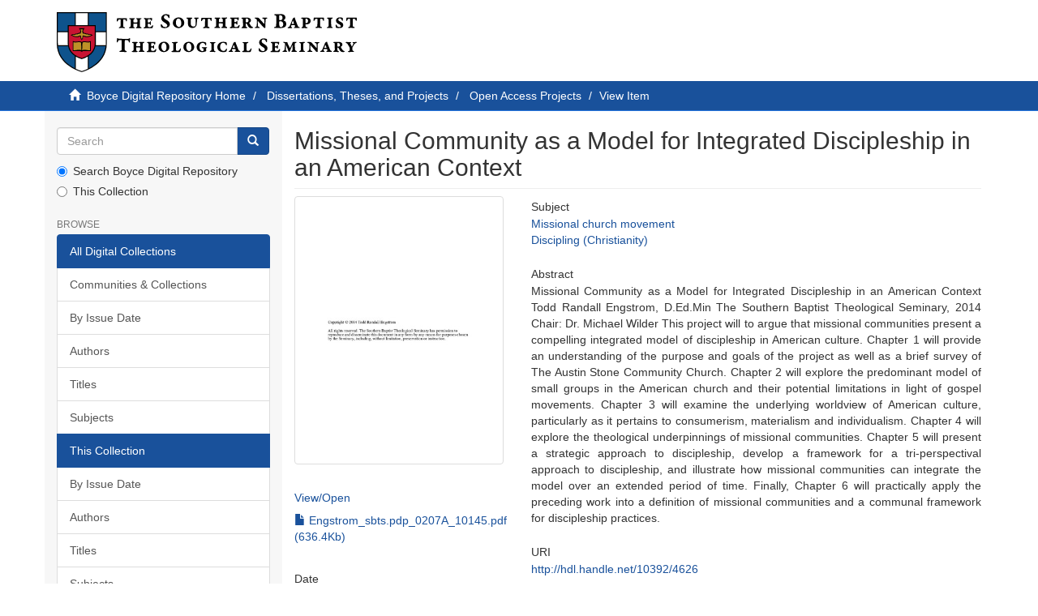

--- FILE ---
content_type: text/html;charset=utf-8
request_url: https://repository.sbts.edu/handle/10392/4626
body_size: 16369
content:
<!DOCTYPE html>
            <!--[if lt IE 7]> <html class="no-js lt-ie9 lt-ie8 lt-ie7" lang="en"> <![endif]-->
            <!--[if IE 7]>    <html class="no-js lt-ie9 lt-ie8" lang="en"> <![endif]-->
            <!--[if IE 8]>    <html class="no-js lt-ie9" lang="en"> <![endif]-->
            <!--[if gt IE 8]><!--> <html class="no-js" lang="en"> <!--<![endif]-->
            <head><META http-equiv="Content-Type" content="text/html; charset=UTF-8">
<meta content="text/html; charset=UTF-8" http-equiv="Content-Type">
<meta content="IE=edge,chrome=1" http-equiv="X-UA-Compatible">
<meta content="width=device-width,initial-scale=1" name="viewport">
<link rel="shortcut icon" href="/themes/Express/images/sbts-favicon.png">
<link rel="apple-touch-icon" href="/themes/Express/images/apple-touch-icon.png">
<meta name="Generator" content="DSpace 6.3">
<link href="/themes/Express/styles/main.css" rel="stylesheet">
<link type="application/opensearchdescription+xml" rel="search" href="http://repository.sbts.edu:80/open-search/description.xml" title="DSpace">
<script>
                //Clear default text of empty text areas on focus
                function tFocus(element)
                {
                if (element.value == ' '){element.value='';}
                }
                //Clear default text of empty text areas on submit
                function tSubmit(form)
                {
                var defaultedElements = document.getElementsByTagName("textarea");
                for (var i=0; i != defaultedElements.length; i++){
                if (defaultedElements[i].value == ' '){
                defaultedElements[i].value='';}}
                }
                //Disable pressing 'enter' key to submit a form (otherwise pressing 'enter' causes a submission to start over)
                function disableEnterKey(e)
                {
                var key;

                if(window.event)
                key = window.event.keyCode;     //Internet Explorer
                else
                key = e.which;     //Firefox and Netscape

                if(key == 13)  //if "Enter" pressed, then disable!
                return false;
                else
                return true;
                }
            </script><!--[if lt IE 9]>
                <script src="/themes/Express/node_modules/html5shiv/dist/html5shiv.js"> </script>
                <script src="/themes/Express/node_modules/respond/dest/respond.min.js"> </script>
                <![endif]--><script src="/themes/Express/vendor/modernizr/modernizr.min.js"> </script>
<title>Missional Community as a Model for Integrated Discipleship in an American Context</title>
<link rel="schema.DCTERMS" href="http://purl.org/dc/terms/" />
<link rel="schema.DC" href="http://purl.org/dc/elements/1.1/" />
<meta name="DC.contributor" content="Wilder, Michael S." />
<meta name="DC.contributor" content="Vickers, Brian J." />
<meta name="DC.creator" content="Engstrom, Todd Randall" />
<meta name="DCTERMS.dateAccepted" content="2014-05-16T14:44:35Z" scheme="DCTERMS.W3CDTF" />
<meta name="DCTERMS.available" content="2014-05-16T14:44:35Z" scheme="DCTERMS.W3CDTF" />
<meta name="DCTERMS.issued" content="2014-05-16" scheme="DCTERMS.W3CDTF" />
<meta name="DC.identifier" content="http://hdl.handle.net/10392/4626" scheme="DCTERMS.URI" />
<meta name="DCTERMS.abstract" content="Missional Community as a Model for Integrated Discipleship in an American Context &#xD;&#xA;&#xD;&#xA;Todd Randall Engstrom, D.Ed.Min&#xD;&#xA;&#xD;&#xA;The Southern Baptist Theological Seminary, 2014&#xD;&#xA;&#xD;&#xA;Chair: Dr. Michael Wilder&#xD;&#xA;&#xD;&#xA;This project will to argue that missional communities present a compelling integrated model of discipleship in American culture. &#xD;&#xA;&#xD;&#xA;Chapter 1 will provide an understanding of the purpose and goals of the project as well as a brief survey of The Austin Stone Community Church. Chapter 2 will explore the predominant model of small groups in the American church and their potential limitations in light of gospel movements. Chapter 3 will examine the underlying worldview of American culture, particularly as it pertains to consumerism, materialism and individualism. Chapter 4 will explore the theological underpinnings of missional communities. &#xD;&#xA;&#xD;&#xA;Chapter 5 will present a strategic approach to discipleship, develop a framework for a tri-perspectival approach to discipleship, and illustrate how missional communities can integrate the model over an extended period of time. Finally, Chapter 6 will practically apply the preceding work into a definition of missional communities and a communal framework for discipleship practices." xml:lang="en_US" />
<meta name="DC.subject" content="Missional church movement" xml:lang="en-us" scheme="DCTERMS.LCSH" />
<meta name="DC.subject" content="Discipling (Christianity)" xml:lang="en-us" scheme="DCTERMS.LCSH" />
<meta name="DC.title" content="Missional Community as a Model for Integrated Discipleship in an American Context" xml:lang="en_US" />
<meta name="DC.type" content="Electronic project" xml:lang="en_US" />
<meta name="DC.type" content="Text" xml:lang="en_US" />
<meta content="Electronic project; Text" name="citation_keywords">
<meta content="Missional Community as a Model for Integrated Discipleship in an American Context" name="citation_title">
<meta content="Engstrom, Todd Randall" name="citation_author">
<meta content="https://repository.sbts.edu/bitstream/10392/4626/1/Engstrom_sbts.pdp_0207A_10145.pdf" name="citation_pdf_url">
<meta content="2014-05-16" name="citation_date">
<meta content="https://repository.sbts.edu/handle/10392/4626" name="citation_abstract_html_url">
</head><body>
<header>
<div role="navigation" class="navbar navbar-default navbar-static-top">
<div class="container">
<div class="navbar-header">
<button data-toggle="offcanvas" class="navbar-toggle" type="button"><span class="sr-only">Toggle navigation</span><span class="icon-bar"></span><span class="icon-bar"></span><span class="icon-bar"></span></button><a class="navbar-brand" href="/"><img id="sbts-logo" src="/themes/Express/images/sbts-logo-new.svg"></a>
</div>
</div>
</div>
</header>
<div class="trail-wrapper hidden-print">
<div class="container">
<div class="row">
<div class="col-xs-12">
<div class="breadcrumb dropdown visible-xs">
<a data-toggle="dropdown" class="dropdown-toggle" role="button" href="#" id="trail-dropdown-toggle">View Item&nbsp;<b class="caret"></b></a>
<ul aria-labelledby="trail-dropdown-toggle" role="menu" class="dropdown-menu">
<li role="presentation">
<a role="menuitem" href="/"><i aria-hidden="true" class="glyphicon glyphicon-home"></i>&nbsp;
                        Boyce Digital Repository Home</a>
</li>
<li role="presentation">
<a role="menuitem" href="/handle/10392/693">Dissertations, Theses, and Projects</a>
</li>
<li role="presentation">
<a role="menuitem" href="/handle/10392/2705">Open Access Projects</a>
</li>
<li role="presentation" class="disabled">
<a href="#" role="menuitem">View Item</a>
</li>
</ul>
</div>
<ul class="breadcrumb hidden-xs">
<li>
<i aria-hidden="true" class="glyphicon glyphicon-home"></i>&nbsp;
            <a href="/">Boyce Digital Repository Home</a>
</li>
<li>
<a href="/handle/10392/693">Dissertations, Theses, and Projects</a>
</li>
<li>
<a href="/handle/10392/2705">Open Access Projects</a>
</li>
<li class="active">View Item</li>
</ul>
</div>
</div>
</div>
</div>
<div class="hidden" id="no-js-warning-wrapper">
<div id="no-js-warning">
<div class="notice failure">JavaScript is disabled for your browser. Some features of this site may not work without it.</div>
</div>
</div>
<div class="container" id="main-container">
<div class="row row-offcanvas row-offcanvas-left">
<div class="horizontal-slider clearfix">
<div role="navigation" id="sidebar" class="col-xs-6 col-sm-3 sidebar-offcanvas">
<div class="word-break hidden-print" id="ds-options">
<div class="ds-option-set" id="ds-search-option">
<form method="post" class="" id="ds-search-form" action="/discover">
<fieldset>
<div class="input-group">
<input placeholder="Search" type="text" class="ds-text-field form-control" name="query"><span class="input-group-btn"><button title="Go" class="ds-button-field btn btn-primary"><span aria-hidden="true" class="glyphicon glyphicon-search"></span></button></span>
</div>
<div class="radio">
<label><input checked value="" name="scope" type="radio" id="ds-search-form-scope-all">Search Boyce Digital Repository</label>
</div>
<div class="radio">
<label><input name="scope" type="radio" id="ds-search-form-scope-container" value="10392/2705">This Collection</label>
</div>
</fieldset>
</form>
</div>
<h2 class="ds-option-set-head  h6">Browse</h2>
<div id="aspect_viewArtifacts_Navigation_list_browse" class="list-group">
<a class="list-group-item active"><span class="h5 list-group-item-heading  h5">All Digital Collections</span></a><a href="/community-list" class="list-group-item ds-option">Communities &amp; Collections</a><a href="/browse?type=dateissued" class="list-group-item ds-option">By Issue Date</a><a href="/browse?type=author" class="list-group-item ds-option">Authors</a><a href="/browse?type=title" class="list-group-item ds-option">Titles</a><a href="/browse?type=subject" class="list-group-item ds-option">Subjects</a><a class="list-group-item active"><span class="h5 list-group-item-heading  h5">This Collection</span></a><a href="/handle/10392/2705/browse?type=dateissued" class="list-group-item ds-option">By Issue Date</a><a href="/handle/10392/2705/browse?type=author" class="list-group-item ds-option">Authors</a><a href="/handle/10392/2705/browse?type=title" class="list-group-item ds-option">Titles</a><a href="/handle/10392/2705/browse?type=subject" class="list-group-item ds-option">Subjects</a>
</div>
<div id="aspect_viewArtifacts_Navigation_list_account" class="list-group"></div>
<div id="aspect_viewArtifacts_Navigation_list_context" class="list-group"></div>
<div id="aspect_viewArtifacts_Navigation_list_administrative" class="list-group"></div>
<div id="aspect_discovery_Navigation_list_discovery" class="list-group"></div>
</div>
</div>
<div class="col-xs-12 col-sm-12 col-md-9 main-content">
<div>
<div id="aspect_artifactbrowser_ItemViewer_div_item-view" class="ds-static-div primary">
<!-- External Metadata URL: cocoon://metadata/handle/10392/4626/mets.xml-->
<div class="item-summary-view-metadata">
<h2 class="page-header first-page-header">Missional Community as a Model for Integrated Discipleship in an American Context</h2>
<div class="row">
<div class="col-sm-4">
<div class="row">
<div class="col-xs-6 col-sm-12">
<div class="thumbnail">
<img alt="Thumbnail" class="img-thumbnail" src="/bitstream/handle/10392/4626/Engstrom_sbts.pdp_0207A_10145.pdf.jpg?sequence=5&amp;isAllowed=y"></div>
</div>
<div class="col-xs-6 col-sm-12">
<h5>
<a id="file-section-view-open">View/<wbr></wbr>Open</a>
</h5>
<div id="file-section-list" class="item-page-field-wrapper table word-break">
<div>
<a href="/bitstream/handle/10392/4626/Engstrom_sbts.pdp_0207A_10145.pdf?sequence=1&amp;isAllowed=y"><i aria-hidden="true" class="glyphicon  glyphicon-file"></i> Engstrom_sbts.pdp_0207A_10145.pdf (636.4Kb)</a>
</div>
</div>
</div>
</div>
<div class="simple-item-view-date word-break item-page-field-wrapper table">
<h5>Date</h5>2014-05-16</div>
<div class="simple-item-view-authors item-page-field-wrapper table">
<h5>Author</h5>
<div>
<a href="/discover?filtertype=author&amp;filter_relational_operator=equals&amp;filter=Engstrom, Todd Randall">Engstrom, Todd Randall</a>
</div>
</div>
<div class="simple-item-view-advisors item-page-field-wrapper table">
<h5>Advisor</h5>
<div>
<a href="/discover?filtertype=advisor&amp;filter_relational_operator=equals&amp;filter=Wilder, Michael S.">Wilder, Michael S.</a>
</div>
<div>
<a href="/discover?filtertype=advisor&amp;filter_relational_operator=equals&amp;filter=Vickers, Brian J.">Vickers, Brian J.</a>
</div>
</div>
<div class="simple-item-view-show-full item-page-field-wrapper table">
<h5>Metadata</h5>
<a href="/handle/10392/4626?show=full">Show full item record</a>
</div>
</div>
<div class="col-sm-8">
<div class="simple-item-view-subject item-page-field-wrapper table">
<h5>Subject</h5>
<span><a href="/discover?filtertype=subject&amp;filter_relational_operator=equals&amp;filter=Missional church movement">Missional church movement</a>
<br>
<a href="/discover?filtertype=subject&amp;filter_relational_operator=equals&amp;filter=Discipling (Christianity)">Discipling (Christianity)</a></span>
</div>
<div class="simple-item-view-description item-page-field-wrapper table">
<h5>Abstract</h5>
<div>Missional Community as a Model for Integrated Discipleship in an American Context &#13;
&#13;
Todd Randall Engstrom, D.Ed.Min&#13;
&#13;
The Southern Baptist Theological Seminary, 2014&#13;
&#13;
Chair: Dr. Michael Wilder&#13;
&#13;
This project will to argue that missional communities present a compelling integrated model of discipleship in American culture. &#13;
&#13;
Chapter 1 will provide an understanding of the purpose and goals of the project as well as a brief survey of The Austin Stone Community Church. Chapter 2 will explore the predominant model of small groups in the American church and their potential limitations in light of gospel movements. Chapter 3 will examine the underlying worldview of American culture, particularly as it pertains to consumerism, materialism and individualism. Chapter 4 will explore the theological underpinnings of missional communities. &#13;
&#13;
Chapter 5 will present a strategic approach to discipleship, develop a framework for a tri-perspectival approach to discipleship, and illustrate how missional communities can integrate the model over an extended period of time. Finally, Chapter 6 will practically apply the preceding work into a definition of missional communities and a communal framework for discipleship practices.</div>
</div>
<div class="simple-item-view-uri item-page-field-wrapper table">
<h5>URI</h5>
<span><a href="http://hdl.handle.net/10392/4626">http://hdl.handle.net/10392/4626</a></span>
</div>
<div class="simple-item-view-collections item-page-field-wrapper table">
<h5>Collections</h5>
<ul class="ds-referenceSet-list">
<!-- External Metadata URL: cocoon://metadata/handle/10392/2705/mets.xml-->
<li>
<a href="/handle/10392/2705">Open Access Projects</a>
</li>
</ul>
</div>
</div>
</div>
</div>
</div>
</div>
</div>
</div>
</div>
</div>
<footer>
<div class="container">
<hr>
<div class="row">
<div class="col-xs-12 col-sm-6">
<div>
<a target="_blank" href="http://www.dspace.org/">DSpace software</a> copyright&nbsp;&copy;&nbsp;2002-2026&nbsp; <a target="_blank" href="http://www.duraspace.org/">DuraSpace</a>
</div>
<div class="hidden-print footer-contact-feedback">
<a href="/contact">Contact Us</a> | <a href="/feedback">Send Feedback</a>
</div>
</div>
<div class="col-xs-12 col-sm-6 hidden-print text-right">
<div class="pull-right">
<span class="theme-by">DSpace Express is a service operated by&nbsp;</span>
<br>
<a href="http://atmire.com" target="_blank" title="Atmire NV"><img src="/themes/Express/images/atmire-logo-small.svg" class="footer-atmire-logo" alt="Atmire NV"></a>
</div>
</div>
</div>
<a class="hidden" href="/htmlmap">&nbsp;</a>
<p>&nbsp;</p>
</div>
</footer>
<script type="text/javascript">
                         if(typeof window.publication === 'undefined'){
                            window.publication={};
                          };
                        window.publication.contextPath= '';window.publication.themePath= '/themes/Express/';</script><script>if(!window.DSpace){window.DSpace={};}window.DSpace.context_path='';window.DSpace.theme_path='/themes/Express/';</script><script src="/themes/Express/scripts/theme.js"> </script><script>
                (function(i,s,o,g,r,a,m){i['GoogleAnalyticsObject']=r;i[r]=i[r]||function(){
                (i[r].q=i[r].q||[]).push(arguments)},i[r].l=1*new Date();a=s.createElement(o),
                m=s.getElementsByTagName(o)[0];a.async=1;a.src=g;m.parentNode.insertBefore(a,m)
                })(window,document,'script','//www.google-analytics.com/analytics.js','ga');

                ga('create', 'UA-1054025-4', 'repository.sbts.edu');
                ga('send', 'pageview');
            </script>
</body></html>
